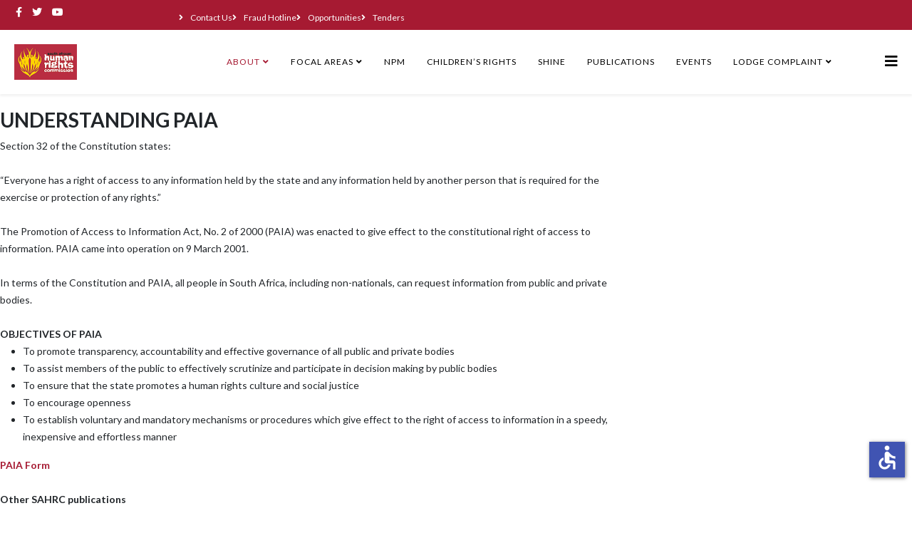

--- FILE ---
content_type: text/html; charset=utf-8
request_url: https://sahrc.org.za/index.php/about-us/understanding-paia
body_size: 30499
content:
<!DOCTYPE html>
<html prefix="og: http://ogp.me/ns#" xmlns="http://www.w3.org/1999/xhtml" xml:lang="en-gb" lang="en-gb" dir="ltr">
	<head>
		<meta http-equiv="X-UA-Compatible" content="IE=edge">
		<meta name="viewport" content="width=device-width, initial-scale=1">
		<base href="https://sahrc.org.za/index.php/about-us/understanding-paia" />
	<meta http-equiv="content-type" content="text/html; charset=utf-8" />
	<meta name="keywords" content="Human Rights Commission, Human Rights South Africa, Constitution, Republic of South Africa, Bill of Rights, Chapter 2 " />
	<meta name="description" content="The Commission was inaugurated on 02 October 1995 under the Human Rights Commission Act 54 of 1994 and as provided for by the Constitution of the Republic of South Africa Act 200 of 1993. The Constitution is the highest law in the country and it was adopted to heal the divisions of the past and establish a society based on democratic values, social justice and fundamental human rights. These rights are listed in the Bill of Rights, in Chapter 2 of the Constitution." />
	<meta name="generator" content="Joomla! - Open Source Content Management" />
	<title>Understanding PAIA</title>
	<link href="/images/sahrc-favicon-100.jpg" rel="shortcut icon" type="image/vnd.microsoft.icon" />
	<link href="https://sahrc.org.za/index.php/component/search/?Itemid=919&amp;format=opensearch" rel="search" title="Search The South African Human Rights Commission" type="application/opensearchdescription+xml" />
	<link href="https://cdn.jsdelivr.net/npm/simple-line-icons@2.4.1/css/simple-line-icons.css" rel="stylesheet" type="text/css" />
	<link href="/components/com_k2/css/k2.css?v=2.10.3&b=20200429" rel="stylesheet" type="text/css" />
	<link href="/components/com_sppagebuilder/assets/css/font-awesome-5.min.css" rel="stylesheet" type="text/css" />
	<link href="/components/com_sppagebuilder/assets/css/font-awesome-v4-shims.css" rel="stylesheet" type="text/css" />
	<link href="/components/com_sppagebuilder/assets/css/animate.min.css" rel="stylesheet" type="text/css" />
	<link href="/components/com_sppagebuilder/assets/css/sppagebuilder.css" rel="stylesheet" type="text/css" />
	<link href="//fonts.googleapis.com/css?family=Lato:100,100italic,300,300italic,regular,italic,700,700italic,900,900italic&amp;subset=latin-ext" rel="stylesheet" type="text/css" />
	<link href="/templates/shaper_helix3/css/bootstrap.min.css" rel="stylesheet" type="text/css" />
	<link href="/templates/shaper_helix3/css/joomla-fontawesome.min.css" rel="stylesheet" type="text/css" />
	<link href="/templates/shaper_helix3/css/font-awesome-v4-shims.min.css" rel="stylesheet" type="text/css" />
	<link href="/templates/shaper_helix3/css/template.css" rel="stylesheet" type="text/css" />
	<link href="/templates/shaper_helix3/css/presets/preset1.css" rel="stylesheet" class="preset" type="text/css" />
	<link href="/plugins/system/helix3/assets/css/pagebuilder.css" rel="stylesheet" type="text/css" />
	<link href="/templates/shaper_helix3/css/frontend-edit.css" rel="stylesheet" type="text/css" />
	<style type="text/css">
#sppb-addon-1662715710 .sppb-empty-space {height:20px;}#sppb-addon-1662715712 .sppb-divider {margin-top:30px;margin-bottom:30px;border-bottom-width:1px;border-bottom-style:dashed;border-bottom-color:#a61a32;}@media (min-width:768px) and (max-width:991px) {#sppb-addon-1662715712 .sppb-divider {margin-top:30px;margin-bottom:30px;}}@media (max-width:767px) {#sppb-addon-1662715712 .sppb-divider {margin-top:30px;margin-bottom:30px;}}.sp-megamenu-parent {
margin-left: -150px;
font-size: 12px;
width: 100% !important;
}

.navmenu-sahrc {
width: 100%;
background-color: black;
}

.offcanvas-menu .offcanvas-inner .search input {
margin-left: 20px;
width: 80% !important;
}


@media (min-width: 992px)
.col-lg-9 {
    flex: 0 0 auto;
    width: 80% !important;
}

@media (min-width: 992px)
.col-lg-3 {
    flex: 0 0 auto;
    width: 15%;
}


@media (min-width: 768px) {
  .sppb-col-sm-12 {
    flex: 0 0 auto;
    max-width: 70%;
    margin-right: 10px;
  }
}
@media (min-width: 768px) {
  .sppb-col-sm-9 {
    flex: 0 0 auto;
    max-width: 70%;
    margin-right: 10px;
  }
}
@media (min-width: 768px)
.col-lg-3 {
    flex: 0 0 auto;
    width: 15%;
}

.sp-module-content .nav.menu {
    display: flex;
    float: left;
    column-gap: 20px;
    font-size: 12px;
    height: 30px;
    /* vertical-align: top; */
    /* text-decoration: none; */
}

.top2-col, .top1-col {
margin-top: 5px;
}

@media (min-width: 1145px)
.d-lg-block {
    display: block!important;
}

.css-901oao, css-16my406, r-poiln3, r-bcqeeo, r-qvutc0 {
color: #1376b8 !important;
}

.progress {
height: 3rem !important;
}

.form-horizontal .form-group {
    margin-right: 0;
    margin-left: 0;
}

.btn {
    font-size: 18px !important;
    height: 48px;
}

.ls-link, .ls-slide {
background-image: none !important;
}body{font-family:Lato, sans-serif; font-size:14px; font-weight:normal; }h1{font-family:Lato, sans-serif; font-size:40px; font-weight:700; }h2{font-family:Lato, sans-serif; font-size:32px; font-weight:700; }h3{font-family:Lato, sans-serif; font-size:28px; font-weight:700; }h4{font-family:Lato, sans-serif; font-size:24px; font-weight:normal; }h5{font-family:Lato, sans-serif; font-size:24px; font-weight:normal; }h6{font-family:Lato, sans-serif; font-size:24px; font-weight:normal; }.sp-megamenu-parent{font-family:Lato, sans-serif; font-size:14px; font-weight:normal; }@media (min-width: 1400px) {
.container {
max-width: 1140px;
}
}#sp-top-bar{ background-color:#a61a32;color:#ffffff;padding:0px 20px 0px 20px; }#sp-top-bar a{color:#ffffff;}#sp-top-bar a:hover{color:#eda303;}#sp-header{ background-color:#ffffff;color:#000000;padding:0px 20px 0px 20px;margin:0px, 0px, 0px, 0px; }#sp-bottom{ background-color:#f5f5f5;padding:100px 0px; }.sp-indicator-container {display: none; }
	</style>
	<script type="application/json" class="joomla-script-options new">{"csrf.token":"6392384cdaa745787638c58045c92bf9","system.paths":{"root":"","base":""}}</script>
	<script src="/media/jui/js/jquery.min.js?e66a5ad7e9daae382699c4a586fceb24" type="text/javascript"></script>
	<script src="/media/jui/js/jquery-noconflict.js?e66a5ad7e9daae382699c4a586fceb24" type="text/javascript"></script>
	<script src="/media/jui/js/jquery-migrate.min.js?e66a5ad7e9daae382699c4a586fceb24" type="text/javascript"></script>
	<script src="/media/k2/assets/js/k2.frontend.js?v=2.10.3&b=20200429&sitepath=/" type="text/javascript"></script>
	<script src="/components/com_sppagebuilder/assets/js/jquery.parallax.js" type="text/javascript"></script>
	<script src="/components/com_sppagebuilder/assets/js/sppagebuilder.js" defer="defer" type="text/javascript"></script>
	<script src="/plugins/system/helix3/assets/js/bootstrap.legacy.js" type="text/javascript"></script>
	<script src="/templates/shaper_helix3/js/bootstrap.min.js" type="text/javascript"></script>
	<script src="/templates/shaper_helix3/js/jquery.sticky.js" type="text/javascript"></script>
	<script src="/templates/shaper_helix3/js/main.js" type="text/javascript"></script>
	<script src="/templates/shaper_helix3/js/frontend-edit.js" type="text/javascript"></script>
	<script src="/media/system/js/core.js?e66a5ad7e9daae382699c4a586fceb24" type="text/javascript"></script>
	<script src="/media/plg_system_j3accessibility/dist/accessibility.min.js?e66a5ad7e9daae382699c4a586fceb24" type="module"></script>
	<script type="text/javascript">
;(function ($) {
	$.ajaxSetup({
		headers: {
			'X-CSRF-Token': Joomla.getOptions('csrf.token')
		}
	});
})(jQuery);jQuery(document).ready(function($) {
    $('.sppb-icon-container').attr('role', 'img');
    $('.css-1dbjc4n r-1ssbvtb r-1s2bzr4').attr('role', 'link');
    $('.sppb-embed-responsive-item').attr('role', 'presentation');
    $('.slide-img').attr('role', 'img');
    $('.twitter-fd-display').attr('role', 'feed');
    $('.twitter-fd-display').attr('aria-busy', 'true');
    $('.ls-nav-active').attr('role', 'navigation');
    $('.ls-nav-start ls-nav-start-active').attr('role', 'navigation');
    $('.ls-nav-start ls-nav-start-active').attr('aria-label', 'navigation link');
    $('.ls-nav-stop').attr('role', 'navigation');
    $('.ls-nav-active').attr('aria-label', 'navigation');
    $('.ls-nav-start').attr('aria-label', 'navigation link');
    $('.ls-nav-stop').attr('aria-label', 'navigation link');
    $('.ls-nav-prev').attr('aria-label', 'previous slide');
    $('.ls-nav-next').attr('aria-label', 'next slide');
    $('#btn-1669670804').attr('id', 'btn-1669670904');
    $('#btn-1669670806').attr('id', 'btn-1669670906');
    $('#btn-1669670807').attr('id', 'btn-1669670907');
    $('#btn-1669670808').attr('id', 'btn-1669670908');
    $('#btn-1669670809').attr('id', 'btn-1669670909');
    $('#btn-1669670810').attr('id', 'btn-1669670910');
    $('.progress-bar').attr('aria-label', 'Progress bar');
    $('.rsform-calendar-box').attr('aria-label', 'Calendar box');
    $('#glasp-sidebar-iframe').attr('aria-label', 'Sidebar iframe');
    $('.sppb-addon-title').attr('title', 'Heading');
    $('.language-btn').attr('aria-label', 'language button');

});


var sp_preloader = '0';

var sp_gotop = '1';

var sp_offanimation = 'slidetop';

        document.addEventListener('DOMContentLoaded', function() {  
            var labels = {"menuTitle":"Accessibility Options","increaseText":"Increase Text Size","decreaseText":"Decrease Text Size","increaseTextSpacing":"Increase Text Spacing","decreaseTextSpacing":"Decrease Text Spacing","invertColors":"Invert Colours","grayHues":"Grey Hues","underlineLinks":"Underline Links","bigCursor":"Big Cursor","readingGuide":"Reading Guide","textToSpeech":"Text to Speech","speechToText":"Speech to Text","resetTitle":"Reset","closeTitle":"Close"};
            var options = { labels: labels, hotkeys: {"enabled":true,"helpTitles":true} };
            options.textToSpeechLang = 'en-GB'; 
            options.speechToTextLang = 'en-GB'; 
            options.modules = {"increaseText":true,"decreaseText":true,"increaseTextSpacing":true,"decreaseTextSpacing":true,"invertColors":true,"grayHues":true,"underlineLinks":true,"bigCursor":true,"readingGuide":true,"textToSpeech":true,"speechToText":true}

            new Accessibility(options || {});
        });
            window.addEventListener('load', function(){

                let trigger = document.querySelector('.accessibility-fab');
                let icon = document.querySelector('._access-icon');
                if (trigger) {
                    icon.style = 'display: none;';
                    trigger.addEventListener('click', function() {
                       icon.click();
                    });
                } 
            });
	</script>
	<meta property="og:title" content="Understanding PAIA" />
	<meta property="og:type" content="website" />
	<meta property="og:url" content="https://sahrc.org.za/index.php/about-us/understanding-paia" />
	<meta property="og:site_name" content="The South African Human Rights Commission" />
	<meta name="twitter:card" content="summary" />
	<meta name="twitter:site" content="The South African Human Rights Commission" />
			

<meta name="google-site-verification" content="HPAimfSmRjI0Wh5HZPMsQ1CuHT7D5HXrUb4ZA_jnJTE" />

</head>
	
	<body class="site com-sppagebuilder view-page no-layout no-task itemid-919 en-gb ltr  sticky-header layout-fluid off-canvas-menu-init">
	
		<div class="body-wrapper">
			<div class="body-innerwrapper">
				<section id="sp-top-bar"><div class="row"><div id="sp-top1" class="col-md-1 col-lg-2 "><div class="sp-column top1-col"><ul class="social-icons"><li><a target="_blank" href="https://www.facebook.com/SAHumanRightsCommission/" aria-label="facebook"><i class="fa fa-facebook"></i></a></li><li><a target="_blank" href="https://twitter.com/SAHRCommission" aria-label="twitter"><i class="fa fa-twitter"></i></a></li><li><a target="_blank" href="https://www.youtube.com/user/SAHRC1" aria-label="youtube"><i class="fa fa-youtube"></i></a></li></ul></div></div><div id="sp-top3" class="col-lg-10 "><div class="sp-column top2-col"><div class="sp-module "><div class="sp-module-content"><ul class="nav menu">
<li class="item-914"><a href="/index.php/contact-details" > Contact Us</a></li><li class="item-945"><a href="/index.php/contact-details-2" > Fraud Hotline</a></li><li class="item-915"><a href="/index.php/opportunities" > Opportunities</a></li><li class="item-944"><a href="/index.php/tenders" > Tenders</a></li></ul>
</div></div></div></div></div></section><header id="sp-header"><div class="row"><div id="sp-logo" class="col-4 col-md-2 col-lg-3 "><div class="sp-column "><div class="logo"><a href="/"><img class="sp-default-logo d-none d-lg-block" src="/images/SAHRC-logo-HL.png" srcset="/images/SAHRC-logo-HL.png 2x" alt="The South African Human Rights Commission"><img class="sp-default-logo d-block d-lg-none" src="/images/SAHRC-logo-square2x.png" alt="The South African Human Rights Commission"></a></div></div></div><div id="sp-menu" class="col-8 col-md-10 col-lg-9 "><div class="sp-column navmenu-sahrc">			<div class='sp-megamenu-wrapper'>
				<a id="offcanvas-toggler" href="#" aria-label="Helix3 Megamenu Options"><i class="fa fa-bars" aria-hidden="true" title="Helix3 Megamenu Options"></i></a>
				<ul class="sp-megamenu-parent menu-fade d-none d-lg-block"><li class="sp-menu-item"></li><li class="sp-menu-item sp-has-child"><div class="sp-dropdown sp-dropdown-main sp-menu-right" style="width: 240px;"><div class="sp-dropdown-inner"><ul class="sp-dropdown-items"><li class="sp-menu-item"><a  href="/index.php/contact-sahrc/contact-sahrc-2"  >Contact Details</a></li><li class="sp-menu-item"><a  href="/index.php/contact-sahrc/opportunities"  >Opportunities</a></li></ul></div></div></li><li class="sp-menu-item sp-has-child"><div class="sp-dropdown sp-dropdown-main sp-menu-right" style="width: 240px;"><div class="sp-dropdown-inner"><ul class="sp-dropdown-items"><li class="sp-menu-item"></li><li class="sp-menu-item"><a  href="/index.php/sahrc-media/news-2"  >Media Statements</a></li><li class="sp-menu-item"></li><li class="sp-menu-item"></li><li class="sp-menu-item sp-has-child"><div class="sp-dropdown sp-dropdown-sub sp-menu-right" style="width: 240px;"><div class="sp-dropdown-inner"><ul class="sp-dropdown-items"><li class="sp-menu-item"></li><li class="sp-menu-item"></li></ul></div></div></li></ul></div></div></li><li class="sp-menu-item sp-has-child active"><a  href="javascript:void(0);"  >About</a><div class="sp-dropdown sp-dropdown-main sp-menu-right" style="width: 240px;"><div class="sp-dropdown-inner"><ul class="sp-dropdown-items"><li class="sp-menu-item"><a  href="/index.php/about-us/what-we-do"  >What We Do</a></li><li class="sp-menu-item"><a  href="/index.php/about-us/25-years"  >25 Years</a></li><li class="sp-menu-item"><a  href="/index.php/about-us/commissioners"  >Commissioners</a></li><li class="sp-menu-item"><a  href="/index.php/about-us/provinces"  >Provinces</a></li><li class="sp-menu-item"><a  href="/index.php/about-us/the-secretariat"  >Secretariat</a></li><li class="sp-menu-item"><a  href="/index.php/about-us/strategic-objectives"  >Strategic Objectives</a></li><li class="sp-menu-item current-item active"><a  href="/index.php/about-us/understanding-paia"  >Understanding PAIA</a></li></ul></div></div></li><li class="sp-menu-item sp-has-child"><a  href="javascript:void(0);"  >Focal Areas</a><div class="sp-dropdown sp-dropdown-main sp-menu-right" style="width: 240px;"><div class="sp-dropdown-inner"><ul class="sp-dropdown-items"><li class="sp-menu-item"><a  href="/index.php/focus-areas/nation-preventive-mechanism"  >Food Sovereignty; Land; and National Preventive Mechanism</a></li><li class="sp-menu-item"><a  href="/index.php/focus-areas/equality-social-security-shine"  >Equality; Anti-racism; and Education </a></li><li class="sp-menu-item"><a  href="/index.php/focus-areas/land-environment-food-security-treaty-bodies"  >Migration; Human Settlements; and Climate Justice</a></li><li class="sp-menu-item"><a  href="/index.php/focus-areas/socio-economic-rights-water-sanitation-health"  >Socio-economic rights with emphasis on water and sanitation</a></li><li class="sp-menu-item"><a  href="/index.php/focus-areas/anti-racism-justice-education"  >Persons with disabilities; Older Persons; and Social Security</a></li><li class="sp-menu-item"><a  href="/index.php/focus-areas/gender-business-human-rights-pro-poor-budgeting"  >Pro-human rights budgeting; Business and Human Rights; and Health</a></li><li class="sp-menu-item"><a  href="/index.php/focus-areas/civil-political-rights-persons-with-disabilities-older-persons-children-independent-monitoring-mechanism-crpd-right-to-development-migration"  >Civil and Political Rights; Children; and Justice</a></li></ul></div></div></li><li class="sp-menu-item"><a  href="https://sahrc.org.za/npm/index.php" rel="noopener noreferrer" target="_blank" >NPM</a></li><li class="sp-menu-item"><a  href="http://www.sahrc.org.za/childrensrights/index.php/en/" rel="noopener noreferrer" target="_blank" >Children’s Rights</a></li><li class="sp-menu-item"><a  href="https://sahrc.org.za/index.php/shine-home"  >SHiNE</a></li><li class="sp-menu-item"><a  href="/index.php/publications"  >Publications</a></li><li class="sp-menu-item"><a  href="/index.php/sahrc-calendar"  >Events</a></li><li class="sp-menu-item sp-has-child"><a  href="/index.php/lodge-complaints"  >Lodge Complaint</a><div class="sp-dropdown sp-dropdown-main sp-menu-right" style="width: 240px;"><div class="sp-dropdown-inner"><ul class="sp-dropdown-items"><li class="sp-menu-item"><a  href="/index.php/lodge-complaints/own-complaint"  >Own Complaint</a></li><li class="sp-menu-item"><a  href="/index.php/lodge-complaints/complaint-on-behalf-of-another"  >Complaint on behalf of another</a></li><li class="sp-menu-item"><a  href="/index.php/lodge-complaints/complaint-on-behalf-of-organisation"  >Complaint on behalf of organisation</a></li><li class="sp-menu-item"><a  href="/index.php/lodge-complaints/download-form"  >Download Complaint Forms</a></li><li class="sp-menu-item"><a  href="/index.php/lodge-complaints/tip-offs-hotline"  >Tip-offs Hotline</a></li></ul></div></div></li></ul>			</div>
		</div></div></div></header><section id="sp-main-body"><div class="row"><div id="sp-component" class="col-lg-12 "><div class="sp-column "><div id="system-message-container">
	</div>

<div id="sp-page-builder" class="sp-page-builder  page-60">

	
	<div class="page-content">
				<section id="section-id-1662715708" class="sppb-section" ><div class="sppb-row-overlay"></div><div class="sppb-row-container"><div class="sppb-row"><div class="sppb-col-sm-12" id="column-wrap-id-1662715709"><div id="column-id-1662715709" class="sppb-column" ><div class="sppb-column-addons"><div id="sppb-addon-wrapper-1662715710" class="sppb-addon-wrapper"><div id="sppb-addon-1662715710" class="clearfix "     ><div class="sppb-empty-space  clearfix"></div></div></div><div id="sppb-addon-wrapper-1662715711" class="sppb-addon-wrapper"><div id="sppb-addon-1662715711" class="clearfix "     ><div class="sppb-addon sppb-addon-text-block sppb-text-left "><h3 class="sppb-addon-title">UNDERSTANDING PAIA</h3><div class="sppb-addon-content">Section 32 of the Constitution states:<br /><br /> “Everyone has a right of access to any information held by the state and any information held by another person that is required for the exercise or protection of any rights.”<br /><br /> The Promotion of Access to Information Act, No. 2 of 2000 (PAIA) was enacted to give effect to the constitutional right of access to information. PAIA came into operation on 9 March 2001.<br /><br /> In terms of the Constitution and PAIA, all people in South Africa, including non-nationals, can request information from public and private bodies.<br /><br /><strong>OBJECTIVES OF PAIA</strong><br />
<ul>
<li>To promote transparency, accountability and effective governance of all public and private bodies</li>
<li>To assist members of the public to effectively scrutinize and participate in decision making by public bodies</li>
<li>To ensure that the state promotes a human rights culture and social justice</li>
<li>To encourage openness</li>
<li>To establish voluntary and mandatory mechanisms or procedures which give effect to the right of access to information in a speedy, inexpensive and effortless manner</li>
</ul>
<strong><a href="/home/21/files/InfoRegSA PAIA Form02 Reg7.pdf">PAIA Form</a><br /><br />Other SAHRC publications</strong><br />
<ul>
<li><a href="/home/21/files/SAHRC PAIA Section 10 Guide 2020 FINAL WEB.pdf">SAHRC section 10 guide 2020</a></li>
<li><a href="/sahrc-publications/paia-annual-reports">Publications</a></li>
</ul>
<strong>PAIA Manual<br /></strong><br /><a href="/home/21/files/Section 14 Manual (finalised) 12 June 2015 English 2024.doc">English</a><br />Afrikaans<br /><a href="/home/21/files/isiZulu SAHRC Section 14 Manual 12 June 2015 2024.doc">isiZulu</a><br /><strong><br /><a href="/home/21/files/SAHRC SECTION 15 NOTICE 12 June 2015(1) 2014.doc">Section 15 Notice</a><br /><br />Ms Kelebogile Monewe<br />Tel: </strong>(011) 877 3600<strong><br />Email addresses: <a href="mailto:kmonewe@sahrc.org.za">kmonewe@sahrc.org.za</a></strong> <br /><a href="mailto:tsebulela@sahrc.org.za" target="_blank" rel="noopener noreferrer"><br /></a> <br /><strong>Other publications</strong><br />
<ul>
<li><a href="/home/21/files/Section 10 guide 2014.pdf" target="_blank" rel="noopener noreferrer">SAHRC Section 10 guide</a></li>
<li><a href="/sahrc-publications/paia-annual-reports">Publications</a></li>
</ul>
<strong>Protection of Personal Information Act</strong><br />In 2013, President Zuma signed the Protection of Personal Information Act (POPI) into law. The commencement date of POPI is still to be determined by the President. However, the President has signed a proclamation declaring certain parts of POPI as operational.<br /><br />POPI seeks to control the processing of personal information by both public and private bodies. Processing means anything done with the personal information of a person, including collection, usage, storage, dissemination, modification or destruction.<br /><br /><strong>Information Regulator</strong> <br />
<ul>
<li>POPI establishes an Information Regulator (IR). In terms POPI, the Information Regulator is an independent body and once established, will be accountable to the National Assembly of Parliament.</li>
<li>The IR can receive complaints from both requesters and third parties in terms of PAIA.</li>
<li>The IR will have powers to investigate complaints relating to non-compliance with POPI and PAIA.</li>
<li>All powers and responsibilities currently being performed by the Commission in terms of PAIA will be taken over by the IR once that office has been established i.e. all section 32 reports, section 14 manuals and section 51 manuals will have to be submitted to the IR.</li>
</ul></div></div></div></div><div id="sppb-addon-wrapper-1662715712" class="sppb-addon-wrapper"><div id="sppb-addon-1662715712" class="clearfix "     ><div class="sppb-addon-divider-wrap "><div class="sppb-divider sppb-divider-border "></div></div></div></div></div></div></div></div></div></section>
			</div>
</div>

</div></div></div></section><section id="sp-bottom"><div class="container"><div class="row"><div id="sp-bottom1" class="col-md-6 col-lg-12 "><div class="sp-column "><div class="sp-module "><h3 class="sp-module-title">About us</h3><div class="sp-module-content">

<div class="custom"  >
	<p class="mb25"><a href="/index.php/understanding-paia">Understanding PAIA</a><br /><br />The Human Rights Commission is the national institution established to support constitutional democracy. It is committed to promote respect for, observance of and protection of human rights for everyone without fear or favour.</p>
<address class="contact-info">
<p><span lang="EN-GB">Sentinel House, Sunnyside Office Park, 32 Princess of Wales Terrace, Parktown, Johannesburg, South Africa</span></p>
<p>011 877 3600 (Switchboard)</p>
<p><span style="font-size: 12pt;"><a href="https://sahrc.org.za/images/PDFs/sahrc-code-of-conduct.pdf" target="_blank" rel="noopener noreferrer">Code Of Conduct</a></span></p>
</address></div>
</div></div></div></div></div></div></section><footer id="sp-footer"><div class="container"><div class="row"><div id="sp-footer1" class="col-lg-12 "><div class="sp-column "><span class="sp-copyright">© 2022 South African Human Rights Commission. All Rights Reserved</span></div></div></div></div></footer>			</div>
		</div>
		
		<!-- Off Canvas Menu -->
		<div class="offcanvas-menu">
			<a href="#" class="close-offcanvas" aria-label="Close"><i class="fa fa-remove" aria-hidden="true" title="Close"></i></a>
			<div class="offcanvas-inner">
									<div class="search">
	<form action="/index.php/about-us/understanding-paia" method="post">
		<input name="searchword" id="mod-search-searchword" maxlength="200"  class="form-control search-query" type="text" size="20" placeholder="Search ..." />
		<input type="hidden" name="task" value="search" />
		<input type="hidden" name="option" value="com_search" />
		<input type="hidden" name="Itemid" value="919" />
	</form>
</div>
<div class="sp-module "><div class="sp-module-content"><ul class="nav menu">
<li class="item-757  active deeper parent">	<a class="nav-header ">About</a>
<span class="offcanvas-menu-toggler collapsed" data-bs-toggle="collapse" data-bs-target="#collapse-menu-757"><i class="open-icon fa fa-angle-down"></i><i class="close-icon fa fa-angle-up"></i></span><ul class="collapse" id="collapse-menu-757"><li class="item-759"><a href="/index.php/about-us/what-we-do" > What We Do</a></li><li class="item-886"><a href="/index.php/about-us/25-years" > 25 Years</a></li><li class="item-761"><a href="/index.php/about-us/commissioners" > Commissioners</a></li><li class="item-792"><a href="/index.php/about-us/provinces" > Provinces</a></li><li class="item-760"><a href="/index.php/about-us/the-secretariat" > Secretariat</a></li><li class="item-798"><a href="/index.php/about-us/strategic-objectives" > Strategic Objectives</a></li><li class="item-919  current active"><a href="/index.php/about-us/understanding-paia" > Understanding PAIA</a></li></ul></li><li class="item-774  divider deeper parent"><a class="separator ">Focal Areas</a>
<span class="offcanvas-menu-toggler collapsed" data-bs-toggle="collapse" data-bs-target="#collapse-menu-774"><i class="open-icon fa fa-angle-down"></i><i class="close-icon fa fa-angle-up"></i></span><ul class="collapse" id="collapse-menu-774"><li class="item-935"><a href="/index.php/focus-areas/nation-preventive-mechanism" > Food Sovereignty; Land; and National Preventive Mechanism</a></li><li class="item-936"><a href="/index.php/focus-areas/equality-social-security-shine" > Equality; Anti-racism; and Education </a></li><li class="item-937"><a href="/index.php/focus-areas/land-environment-food-security-treaty-bodies" > Migration; Human Settlements; and Climate Justice</a></li><li class="item-938"><a href="/index.php/focus-areas/socio-economic-rights-water-sanitation-health" > Socio-economic rights with emphasis on water and sanitation</a></li><li class="item-941"><a href="/index.php/focus-areas/anti-racism-justice-education" > Persons with disabilities; Older Persons; and Social Security</a></li><li class="item-943"><a href="/index.php/focus-areas/gender-business-human-rights-pro-poor-budgeting" > Pro-human rights budgeting; Business and Human Rights; and Health</a></li><li class="item-939"><a href="/index.php/focus-areas/civil-political-rights-persons-with-disabilities-older-persons-children-independent-monitoring-mechanism-crpd-right-to-development-migration" > Civil and Political Rights; Children; and Justice</a></li></ul></li><li class="item-885">		<a href="https://sahrc.org.za/npm/index.php" rel="noopener noreferrer" target="_blank" > NPM</a></li><li class="item-899">		<a href="http://www.sahrc.org.za/childrensrights/index.php/en/" rel="noopener noreferrer" target="_blank" > Children’s Rights</a></li><li class="item-923">		<a  href="https://sahrc.org.za/index.php/shine-home"  > SHiNE</a></li><li class="item-782"><a href="/index.php/publications" > Publications</a></li><li class="item-800"><a href="/index.php/sahrc-calendar" > Events</a></li><li class="item-802  deeper parent"><a href="/index.php/lodge-complaints" > Lodge Complaint</a><span class="offcanvas-menu-toggler collapsed" data-bs-toggle="collapse" data-bs-target="#collapse-menu-802"><i class="open-icon fa fa-angle-down"></i><i class="close-icon fa fa-angle-up"></i></span><ul class="collapse" id="collapse-menu-802"><li class="item-849"><a href="/index.php/lodge-complaints/own-complaint" > Own Complaint</a></li><li class="item-850"><a href="/index.php/lodge-complaints/complaint-on-behalf-of-another" > Complaint on behalf of another</a></li><li class="item-851"><a href="/index.php/lodge-complaints/complaint-on-behalf-of-organisation" > Complaint on behalf of organisation</a></li><li class="item-794"><a href="/index.php/lodge-complaints/download-form" > Download Complaint Forms</a></li><li class="item-884"><a href="/index.php/lodge-complaints/tip-offs-hotline" > Tip-offs Hotline</a></li></ul></li></ul>
</div></div>
							</div>
		</div>
				
		<!-- Google tag (gtag.js) -->
<script async src="https://www.googletagmanager.com/gtag/js?id=G-HJ0X8V9NH9"></script>
<script>
  window.dataLayer = window.dataLayer || [];
  function gtag(){dataLayer.push(arguments);}
  gtag('js', new Date());

  gtag('config', 'G-HJ0X8V9NH9');
</script>

				
		
		
				
		<!-- Go to top -->
					<a href="javascript:void(0)" class="scrollup" aria-label="Go To Top">&nbsp;</a>
			


<script>
  (function(i,s,o,g,r,a,m){i['GoogleAnalyticsObject']=r;i[r]=i[r]||function(){
  (i[r].q=i[r].q||[]).push(arguments)},i[r].l=1*new Date();a=s.createElement(o),
  m=s.getElementsByTagName(o)[0];a.async=1;a.src=g;m.parentNode.insertBefore(a,m)
  })(window,document,'script','//www.google-analytics.com/analytics.js','ga');
  ga('create', 'UA-87858912-1', 'www.sahrc.org.za');
  ga('send', 'pageview');
</script>
<!-- Universal Google Analytics PRO 4.6.3 Plugin by PB Web Development -->


</body>
</html>

--- FILE ---
content_type: text/css
request_url: https://sahrc.org.za/templates/shaper_helix3/css/presets/preset1.css
body_size: 2227
content:
a {
  color: #a61a32;
}
a:hover {
  color: #7a1325;
}
.sp-megamenu-parent > li.active > a,
.sp-megamenu-parent > li:hover > a {
  color: #a61a32;
}
.sp-megamenu-parent .sp-dropdown li.sp-menu-item > a:hover {
  background: #a61a32;
}
.sp-megamenu-parent .sp-dropdown li.sp-menu-item.active > a {
  color: #a61a32;
}
#offcanvas-toggler > i {
  color: #000000;
}
#offcanvas-toggler > i:hover {
  color: #a61a32;
}
.btn-primary,
.sppb-btn-primary {
  border-color: #8c162a;
  background-color: #a61a32;
}
.btn-primary:hover,
.sppb-btn-primary:hover {
  border-color: #64101e;
  background-color: #7a1325;
}
ul.social-icons > li a:hover {
  color: #a61a32;
}
.sp-page-title {
  background: #a61a32;
}
.layout-boxed .body-innerwrapper {
  background: #ffffff;
}
.sp-module ul > li > a {
  color: #000000;
}
.sp-module ul > li > a:hover {
  color: #a61a32;
}
.sp-module .latestnews > div > a {
  color: #000000;
}
.sp-module .latestnews > div > a:hover {
  color: #a61a32;
}
.sp-module .tagscloud .tag-name:hover {
  background: #a61a32;
}
.sp-simpleportfolio .sp-simpleportfolio-filter > ul > li.active > a,
.sp-simpleportfolio .sp-simpleportfolio-filter > ul > li > a:hover {
  background: #a61a32;
}
.search .btn-toolbar button {
  background: #a61a32;
}
.post-format {
  background: #a61a32;
}
.voting-symbol span.star.active:before {
  color: #a61a32;
}
.sp-rating span.star:hover:before,
.sp-rating span.star:hover ~ span.star:before {
  color: #7a1325;
}
.entry-link,
.entry-quote {
  background: #a61a32;
}
blockquote {
  border-color: #a61a32;
}
.carousel-left:hover,
.carousel-right:hover {
  background: #a61a32;
}
#sp-footer {
  background: #a61a32;
}
.sp-comingsoon body {
  background-color: #a61a32;
}
.pagination > li > a,
.pagination > li > span {
  color: #000000;
}
.pagination > li > a:hover,
.pagination > li > a:focus,
.pagination > li > span:hover,
.pagination > li > span:focus {
  color: #000000;
}
.pagination > .active > a,
.pagination > .active > span {
  border-color: #a61a32;
  background-color: #a61a32;
}
.pagination > .active > a:hover,
.pagination > .active > a:focus,
.pagination > .active > span:hover,
.pagination > .active > span:focus {
  border-color: #a61a32;
  background-color: #a61a32;
}
